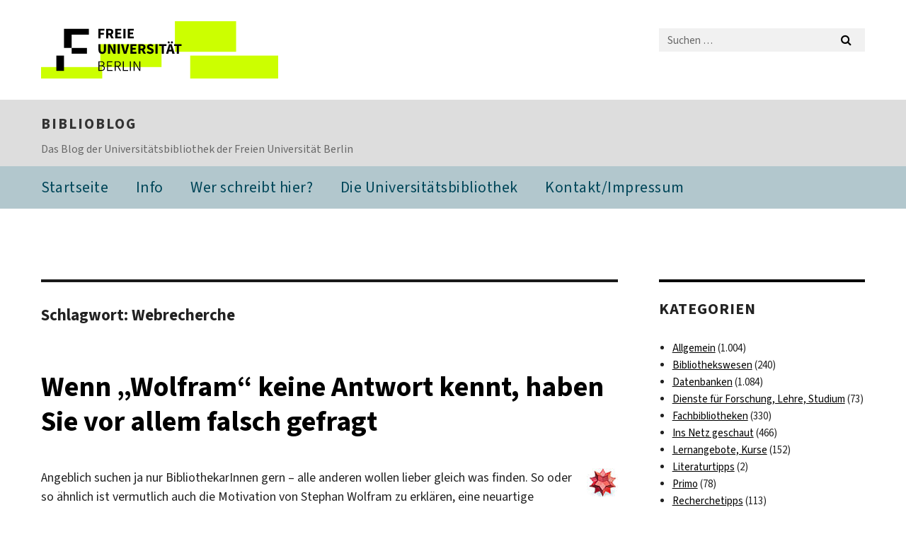

--- FILE ---
content_type: text/html; charset=UTF-8
request_url: https://blogs.fu-berlin.de/bibliotheken/tag/webrecherche/
body_size: 16880
content:
<!DOCTYPE html>
<html lang="de" class="no-js">
<head>
	<meta charset="UTF-8">
	<meta name="viewport" content="width=device-width, initial-scale=1">
	<link rel="profile" href="http://gmpg.org/xfn/11">
		<script>(function(html){html.className = html.className.replace(/\bno-js\b/,'js')})(document.documentElement);</script>
<title>Webrecherche &#8211; biblioblog</title>
<meta name='robots' content='max-image-preview:large' />
	<style>img:is([sizes="auto" i], [sizes^="auto," i]) { contain-intrinsic-size: 3000px 1500px }</style>
	<link rel='dns-prefetch' href='//medien.cedis.fu-berlin.de' />
<link rel="alternate" type="application/rss+xml" title="biblioblog &raquo; Feed" href="https://blogs.fu-berlin.de/bibliotheken/feed/" />
<link rel="alternate" type="application/rss+xml" title="biblioblog &raquo; Kommentar-Feed" href="https://blogs.fu-berlin.de/bibliotheken/comments/feed/" />
<link rel="alternate" type="application/rss+xml" title="biblioblog &raquo; Webrecherche Schlagwort-Feed" href="https://blogs.fu-berlin.de/bibliotheken/tag/webrecherche/feed/" />
<script>
window._wpemojiSettings = {"baseUrl":"https:\/\/s.w.org\/images\/core\/emoji\/16.0.1\/72x72\/","ext":".png","svgUrl":"https:\/\/s.w.org\/images\/core\/emoji\/16.0.1\/svg\/","svgExt":".svg","source":{"concatemoji":"https:\/\/blogs.fu-berlin.de\/bibliotheken\/wp-includes\/js\/wp-emoji-release.min.js?ver=6.8.3"}};
/*! This file is auto-generated */
!function(s,n){var o,i,e;function c(e){try{var t={supportTests:e,timestamp:(new Date).valueOf()};sessionStorage.setItem(o,JSON.stringify(t))}catch(e){}}function p(e,t,n){e.clearRect(0,0,e.canvas.width,e.canvas.height),e.fillText(t,0,0);var t=new Uint32Array(e.getImageData(0,0,e.canvas.width,e.canvas.height).data),a=(e.clearRect(0,0,e.canvas.width,e.canvas.height),e.fillText(n,0,0),new Uint32Array(e.getImageData(0,0,e.canvas.width,e.canvas.height).data));return t.every(function(e,t){return e===a[t]})}function u(e,t){e.clearRect(0,0,e.canvas.width,e.canvas.height),e.fillText(t,0,0);for(var n=e.getImageData(16,16,1,1),a=0;a<n.data.length;a++)if(0!==n.data[a])return!1;return!0}function f(e,t,n,a){switch(t){case"flag":return n(e,"\ud83c\udff3\ufe0f\u200d\u26a7\ufe0f","\ud83c\udff3\ufe0f\u200b\u26a7\ufe0f")?!1:!n(e,"\ud83c\udde8\ud83c\uddf6","\ud83c\udde8\u200b\ud83c\uddf6")&&!n(e,"\ud83c\udff4\udb40\udc67\udb40\udc62\udb40\udc65\udb40\udc6e\udb40\udc67\udb40\udc7f","\ud83c\udff4\u200b\udb40\udc67\u200b\udb40\udc62\u200b\udb40\udc65\u200b\udb40\udc6e\u200b\udb40\udc67\u200b\udb40\udc7f");case"emoji":return!a(e,"\ud83e\udedf")}return!1}function g(e,t,n,a){var r="undefined"!=typeof WorkerGlobalScope&&self instanceof WorkerGlobalScope?new OffscreenCanvas(300,150):s.createElement("canvas"),o=r.getContext("2d",{willReadFrequently:!0}),i=(o.textBaseline="top",o.font="600 32px Arial",{});return e.forEach(function(e){i[e]=t(o,e,n,a)}),i}function t(e){var t=s.createElement("script");t.src=e,t.defer=!0,s.head.appendChild(t)}"undefined"!=typeof Promise&&(o="wpEmojiSettingsSupports",i=["flag","emoji"],n.supports={everything:!0,everythingExceptFlag:!0},e=new Promise(function(e){s.addEventListener("DOMContentLoaded",e,{once:!0})}),new Promise(function(t){var n=function(){try{var e=JSON.parse(sessionStorage.getItem(o));if("object"==typeof e&&"number"==typeof e.timestamp&&(new Date).valueOf()<e.timestamp+604800&&"object"==typeof e.supportTests)return e.supportTests}catch(e){}return null}();if(!n){if("undefined"!=typeof Worker&&"undefined"!=typeof OffscreenCanvas&&"undefined"!=typeof URL&&URL.createObjectURL&&"undefined"!=typeof Blob)try{var e="postMessage("+g.toString()+"("+[JSON.stringify(i),f.toString(),p.toString(),u.toString()].join(",")+"));",a=new Blob([e],{type:"text/javascript"}),r=new Worker(URL.createObjectURL(a),{name:"wpTestEmojiSupports"});return void(r.onmessage=function(e){c(n=e.data),r.terminate(),t(n)})}catch(e){}c(n=g(i,f,p,u))}t(n)}).then(function(e){for(var t in e)n.supports[t]=e[t],n.supports.everything=n.supports.everything&&n.supports[t],"flag"!==t&&(n.supports.everythingExceptFlag=n.supports.everythingExceptFlag&&n.supports[t]);n.supports.everythingExceptFlag=n.supports.everythingExceptFlag&&!n.supports.flag,n.DOMReady=!1,n.readyCallback=function(){n.DOMReady=!0}}).then(function(){return e}).then(function(){var e;n.supports.everything||(n.readyCallback(),(e=n.source||{}).concatemoji?t(e.concatemoji):e.wpemoji&&e.twemoji&&(t(e.twemoji),t(e.wpemoji)))}))}((window,document),window._wpemojiSettings);
</script>
<style id='wp-emoji-styles-inline-css'>

	img.wp-smiley, img.emoji {
		display: inline !important;
		border: none !important;
		box-shadow: none !important;
		height: 1em !important;
		width: 1em !important;
		margin: 0 0.07em !important;
		vertical-align: -0.1em !important;
		background: none !important;
		padding: 0 !important;
	}
</style>
<link rel='stylesheet' id='wp-block-library-css' href='https://blogs.fu-berlin.de/bibliotheken/wp-includes/css/dist/block-library/style.min.css?ver=6.8.3' media='all' />
<style id='wp-block-library-theme-inline-css'>
.wp-block-audio :where(figcaption){color:#555;font-size:13px;text-align:center}.is-dark-theme .wp-block-audio :where(figcaption){color:#ffffffa6}.wp-block-audio{margin:0 0 1em}.wp-block-code{border:1px solid #ccc;border-radius:4px;font-family:Menlo,Consolas,monaco,monospace;padding:.8em 1em}.wp-block-embed :where(figcaption){color:#555;font-size:13px;text-align:center}.is-dark-theme .wp-block-embed :where(figcaption){color:#ffffffa6}.wp-block-embed{margin:0 0 1em}.blocks-gallery-caption{color:#555;font-size:13px;text-align:center}.is-dark-theme .blocks-gallery-caption{color:#ffffffa6}:root :where(.wp-block-image figcaption){color:#555;font-size:13px;text-align:center}.is-dark-theme :root :where(.wp-block-image figcaption){color:#ffffffa6}.wp-block-image{margin:0 0 1em}.wp-block-pullquote{border-bottom:4px solid;border-top:4px solid;color:currentColor;margin-bottom:1.75em}.wp-block-pullquote cite,.wp-block-pullquote footer,.wp-block-pullquote__citation{color:currentColor;font-size:.8125em;font-style:normal;text-transform:uppercase}.wp-block-quote{border-left:.25em solid;margin:0 0 1.75em;padding-left:1em}.wp-block-quote cite,.wp-block-quote footer{color:currentColor;font-size:.8125em;font-style:normal;position:relative}.wp-block-quote:where(.has-text-align-right){border-left:none;border-right:.25em solid;padding-left:0;padding-right:1em}.wp-block-quote:where(.has-text-align-center){border:none;padding-left:0}.wp-block-quote.is-large,.wp-block-quote.is-style-large,.wp-block-quote:where(.is-style-plain){border:none}.wp-block-search .wp-block-search__label{font-weight:700}.wp-block-search__button{border:1px solid #ccc;padding:.375em .625em}:where(.wp-block-group.has-background){padding:1.25em 2.375em}.wp-block-separator.has-css-opacity{opacity:.4}.wp-block-separator{border:none;border-bottom:2px solid;margin-left:auto;margin-right:auto}.wp-block-separator.has-alpha-channel-opacity{opacity:1}.wp-block-separator:not(.is-style-wide):not(.is-style-dots){width:100px}.wp-block-separator.has-background:not(.is-style-dots){border-bottom:none;height:1px}.wp-block-separator.has-background:not(.is-style-wide):not(.is-style-dots){height:2px}.wp-block-table{margin:0 0 1em}.wp-block-table td,.wp-block-table th{word-break:normal}.wp-block-table :where(figcaption){color:#555;font-size:13px;text-align:center}.is-dark-theme .wp-block-table :where(figcaption){color:#ffffffa6}.wp-block-video :where(figcaption){color:#555;font-size:13px;text-align:center}.is-dark-theme .wp-block-video :where(figcaption){color:#ffffffa6}.wp-block-video{margin:0 0 1em}:root :where(.wp-block-template-part.has-background){margin-bottom:0;margin-top:0;padding:1.25em 2.375em}
</style>
<style id='classic-theme-styles-inline-css'>
/*! This file is auto-generated */
.wp-block-button__link{color:#fff;background-color:#32373c;border-radius:9999px;box-shadow:none;text-decoration:none;padding:calc(.667em + 2px) calc(1.333em + 2px);font-size:1.125em}.wp-block-file__button{background:#32373c;color:#fff;text-decoration:none}
</style>
<style id='global-styles-inline-css'>
:root{--wp--preset--aspect-ratio--square: 1;--wp--preset--aspect-ratio--4-3: 4/3;--wp--preset--aspect-ratio--3-4: 3/4;--wp--preset--aspect-ratio--3-2: 3/2;--wp--preset--aspect-ratio--2-3: 2/3;--wp--preset--aspect-ratio--16-9: 16/9;--wp--preset--aspect-ratio--9-16: 9/16;--wp--preset--color--black: #000000;--wp--preset--color--cyan-bluish-gray: #abb8c3;--wp--preset--color--white: #fff;--wp--preset--color--pale-pink: #f78da7;--wp--preset--color--vivid-red: #cf2e2e;--wp--preset--color--luminous-vivid-orange: #ff6900;--wp--preset--color--luminous-vivid-amber: #fcb900;--wp--preset--color--light-green-cyan: #7bdcb5;--wp--preset--color--vivid-green-cyan: #00d084;--wp--preset--color--pale-cyan-blue: #8ed1fc;--wp--preset--color--vivid-cyan-blue: #0693e3;--wp--preset--color--vivid-purple: #9b51e0;--wp--preset--color--dark-gray: #1a1a1a;--wp--preset--color--medium-gray: #686868;--wp--preset--color--light-gray: #e5e5e5;--wp--preset--color--blue-gray: #4d545c;--wp--preset--color--bright-blue: #007acc;--wp--preset--color--light-blue: #9adffd;--wp--preset--color--dark-brown: #402b30;--wp--preset--color--medium-brown: #774e24;--wp--preset--color--dark-red: #640c1f;--wp--preset--color--bright-red: #ff675f;--wp--preset--color--yellow: #ffef8e;--wp--preset--gradient--vivid-cyan-blue-to-vivid-purple: linear-gradient(135deg,rgba(6,147,227,1) 0%,rgb(155,81,224) 100%);--wp--preset--gradient--light-green-cyan-to-vivid-green-cyan: linear-gradient(135deg,rgb(122,220,180) 0%,rgb(0,208,130) 100%);--wp--preset--gradient--luminous-vivid-amber-to-luminous-vivid-orange: linear-gradient(135deg,rgba(252,185,0,1) 0%,rgba(255,105,0,1) 100%);--wp--preset--gradient--luminous-vivid-orange-to-vivid-red: linear-gradient(135deg,rgba(255,105,0,1) 0%,rgb(207,46,46) 100%);--wp--preset--gradient--very-light-gray-to-cyan-bluish-gray: linear-gradient(135deg,rgb(238,238,238) 0%,rgb(169,184,195) 100%);--wp--preset--gradient--cool-to-warm-spectrum: linear-gradient(135deg,rgb(74,234,220) 0%,rgb(151,120,209) 20%,rgb(207,42,186) 40%,rgb(238,44,130) 60%,rgb(251,105,98) 80%,rgb(254,248,76) 100%);--wp--preset--gradient--blush-light-purple: linear-gradient(135deg,rgb(255,206,236) 0%,rgb(152,150,240) 100%);--wp--preset--gradient--blush-bordeaux: linear-gradient(135deg,rgb(254,205,165) 0%,rgb(254,45,45) 50%,rgb(107,0,62) 100%);--wp--preset--gradient--luminous-dusk: linear-gradient(135deg,rgb(255,203,112) 0%,rgb(199,81,192) 50%,rgb(65,88,208) 100%);--wp--preset--gradient--pale-ocean: linear-gradient(135deg,rgb(255,245,203) 0%,rgb(182,227,212) 50%,rgb(51,167,181) 100%);--wp--preset--gradient--electric-grass: linear-gradient(135deg,rgb(202,248,128) 0%,rgb(113,206,126) 100%);--wp--preset--gradient--midnight: linear-gradient(135deg,rgb(2,3,129) 0%,rgb(40,116,252) 100%);--wp--preset--font-size--small: 13px;--wp--preset--font-size--medium: 20px;--wp--preset--font-size--large: 36px;--wp--preset--font-size--x-large: 42px;--wp--preset--spacing--20: 0.44rem;--wp--preset--spacing--30: 0.67rem;--wp--preset--spacing--40: 1rem;--wp--preset--spacing--50: 1.5rem;--wp--preset--spacing--60: 2.25rem;--wp--preset--spacing--70: 3.38rem;--wp--preset--spacing--80: 5.06rem;--wp--preset--shadow--natural: 6px 6px 9px rgba(0, 0, 0, 0.2);--wp--preset--shadow--deep: 12px 12px 50px rgba(0, 0, 0, 0.4);--wp--preset--shadow--sharp: 6px 6px 0px rgba(0, 0, 0, 0.2);--wp--preset--shadow--outlined: 6px 6px 0px -3px rgba(255, 255, 255, 1), 6px 6px rgba(0, 0, 0, 1);--wp--preset--shadow--crisp: 6px 6px 0px rgba(0, 0, 0, 1);}:where(.is-layout-flex){gap: 0.5em;}:where(.is-layout-grid){gap: 0.5em;}body .is-layout-flex{display: flex;}.is-layout-flex{flex-wrap: wrap;align-items: center;}.is-layout-flex > :is(*, div){margin: 0;}body .is-layout-grid{display: grid;}.is-layout-grid > :is(*, div){margin: 0;}:where(.wp-block-columns.is-layout-flex){gap: 2em;}:where(.wp-block-columns.is-layout-grid){gap: 2em;}:where(.wp-block-post-template.is-layout-flex){gap: 1.25em;}:where(.wp-block-post-template.is-layout-grid){gap: 1.25em;}.has-black-color{color: var(--wp--preset--color--black) !important;}.has-cyan-bluish-gray-color{color: var(--wp--preset--color--cyan-bluish-gray) !important;}.has-white-color{color: var(--wp--preset--color--white) !important;}.has-pale-pink-color{color: var(--wp--preset--color--pale-pink) !important;}.has-vivid-red-color{color: var(--wp--preset--color--vivid-red) !important;}.has-luminous-vivid-orange-color{color: var(--wp--preset--color--luminous-vivid-orange) !important;}.has-luminous-vivid-amber-color{color: var(--wp--preset--color--luminous-vivid-amber) !important;}.has-light-green-cyan-color{color: var(--wp--preset--color--light-green-cyan) !important;}.has-vivid-green-cyan-color{color: var(--wp--preset--color--vivid-green-cyan) !important;}.has-pale-cyan-blue-color{color: var(--wp--preset--color--pale-cyan-blue) !important;}.has-vivid-cyan-blue-color{color: var(--wp--preset--color--vivid-cyan-blue) !important;}.has-vivid-purple-color{color: var(--wp--preset--color--vivid-purple) !important;}.has-black-background-color{background-color: var(--wp--preset--color--black) !important;}.has-cyan-bluish-gray-background-color{background-color: var(--wp--preset--color--cyan-bluish-gray) !important;}.has-white-background-color{background-color: var(--wp--preset--color--white) !important;}.has-pale-pink-background-color{background-color: var(--wp--preset--color--pale-pink) !important;}.has-vivid-red-background-color{background-color: var(--wp--preset--color--vivid-red) !important;}.has-luminous-vivid-orange-background-color{background-color: var(--wp--preset--color--luminous-vivid-orange) !important;}.has-luminous-vivid-amber-background-color{background-color: var(--wp--preset--color--luminous-vivid-amber) !important;}.has-light-green-cyan-background-color{background-color: var(--wp--preset--color--light-green-cyan) !important;}.has-vivid-green-cyan-background-color{background-color: var(--wp--preset--color--vivid-green-cyan) !important;}.has-pale-cyan-blue-background-color{background-color: var(--wp--preset--color--pale-cyan-blue) !important;}.has-vivid-cyan-blue-background-color{background-color: var(--wp--preset--color--vivid-cyan-blue) !important;}.has-vivid-purple-background-color{background-color: var(--wp--preset--color--vivid-purple) !important;}.has-black-border-color{border-color: var(--wp--preset--color--black) !important;}.has-cyan-bluish-gray-border-color{border-color: var(--wp--preset--color--cyan-bluish-gray) !important;}.has-white-border-color{border-color: var(--wp--preset--color--white) !important;}.has-pale-pink-border-color{border-color: var(--wp--preset--color--pale-pink) !important;}.has-vivid-red-border-color{border-color: var(--wp--preset--color--vivid-red) !important;}.has-luminous-vivid-orange-border-color{border-color: var(--wp--preset--color--luminous-vivid-orange) !important;}.has-luminous-vivid-amber-border-color{border-color: var(--wp--preset--color--luminous-vivid-amber) !important;}.has-light-green-cyan-border-color{border-color: var(--wp--preset--color--light-green-cyan) !important;}.has-vivid-green-cyan-border-color{border-color: var(--wp--preset--color--vivid-green-cyan) !important;}.has-pale-cyan-blue-border-color{border-color: var(--wp--preset--color--pale-cyan-blue) !important;}.has-vivid-cyan-blue-border-color{border-color: var(--wp--preset--color--vivid-cyan-blue) !important;}.has-vivid-purple-border-color{border-color: var(--wp--preset--color--vivid-purple) !important;}.has-vivid-cyan-blue-to-vivid-purple-gradient-background{background: var(--wp--preset--gradient--vivid-cyan-blue-to-vivid-purple) !important;}.has-light-green-cyan-to-vivid-green-cyan-gradient-background{background: var(--wp--preset--gradient--light-green-cyan-to-vivid-green-cyan) !important;}.has-luminous-vivid-amber-to-luminous-vivid-orange-gradient-background{background: var(--wp--preset--gradient--luminous-vivid-amber-to-luminous-vivid-orange) !important;}.has-luminous-vivid-orange-to-vivid-red-gradient-background{background: var(--wp--preset--gradient--luminous-vivid-orange-to-vivid-red) !important;}.has-very-light-gray-to-cyan-bluish-gray-gradient-background{background: var(--wp--preset--gradient--very-light-gray-to-cyan-bluish-gray) !important;}.has-cool-to-warm-spectrum-gradient-background{background: var(--wp--preset--gradient--cool-to-warm-spectrum) !important;}.has-blush-light-purple-gradient-background{background: var(--wp--preset--gradient--blush-light-purple) !important;}.has-blush-bordeaux-gradient-background{background: var(--wp--preset--gradient--blush-bordeaux) !important;}.has-luminous-dusk-gradient-background{background: var(--wp--preset--gradient--luminous-dusk) !important;}.has-pale-ocean-gradient-background{background: var(--wp--preset--gradient--pale-ocean) !important;}.has-electric-grass-gradient-background{background: var(--wp--preset--gradient--electric-grass) !important;}.has-midnight-gradient-background{background: var(--wp--preset--gradient--midnight) !important;}.has-small-font-size{font-size: var(--wp--preset--font-size--small) !important;}.has-medium-font-size{font-size: var(--wp--preset--font-size--medium) !important;}.has-large-font-size{font-size: var(--wp--preset--font-size--large) !important;}.has-x-large-font-size{font-size: var(--wp--preset--font-size--x-large) !important;}
:where(.wp-block-post-template.is-layout-flex){gap: 1.25em;}:where(.wp-block-post-template.is-layout-grid){gap: 1.25em;}
:where(.wp-block-columns.is-layout-flex){gap: 2em;}:where(.wp-block-columns.is-layout-grid){gap: 2em;}
:root :where(.wp-block-pullquote){font-size: 1.5em;line-height: 1.6;}
</style>
<link rel='stylesheet' id='fuvideoplayer-css' href='https://medien.cedis.fu-berlin.de/services/fu-player/r05/css/fu-video-player.css?ver=6.8.3' media='all' />
<link rel='stylesheet' id='parent-style-css' href='https://blogs.fu-berlin.de/bibliotheken/wp-content/themes/twentysixteen/style.css?ver=6.8.3' media='all' />
<link rel='stylesheet' id='henry-light-css' href='https://blogs.fu-berlin.de/bibliotheken/wp-content/themes/twentysixteen-child/henry-light/stylesheets/henry-light.css?ver=6.8.3' media='all' />
<link rel='stylesheet' id='genericons-css' href='https://blogs.fu-berlin.de/bibliotheken/wp-content/themes/twentysixteen/genericons/genericons.css?ver=20201208' media='all' />
<link rel='stylesheet' id='twentysixteen-style-css' href='https://blogs.fu-berlin.de/bibliotheken/wp-content/themes/twentysixteen-child/style.css?ver=20250715' media='all' />
<link rel='stylesheet' id='twentysixteen-block-style-css' href='https://blogs.fu-berlin.de/bibliotheken/wp-content/themes/twentysixteen/css/blocks.css?ver=20240817' media='all' />
<!--[if lt IE 10]>
<link rel='stylesheet' id='twentysixteen-ie-css' href='https://blogs.fu-berlin.de/bibliotheken/wp-content/themes/twentysixteen/css/ie.css?ver=20170530' media='all' />
<![endif]-->
<!--[if lt IE 9]>
<link rel='stylesheet' id='twentysixteen-ie8-css' href='https://blogs.fu-berlin.de/bibliotheken/wp-content/themes/twentysixteen/css/ie8.css?ver=20170530' media='all' />
<![endif]-->
<!--[if lt IE 8]>
<link rel='stylesheet' id='twentysixteen-ie7-css' href='https://blogs.fu-berlin.de/bibliotheken/wp-content/themes/twentysixteen/css/ie7.css?ver=20170530' media='all' />
<![endif]-->
<script src="https://medien.cedis.fu-berlin.de/services/fu-player/r05/js/fu-video-player.min.js?ver=6.8.3" id="fuvideoplayer-js"></script>
<script src="https://blogs.fu-berlin.de/bibliotheken/wp-content/plugins/advancedPlaylist/wp/apl_js_helpers.js?ver=6.8.3" id="apl_js_helpers-js"></script>
<script src="https://blogs.fu-berlin.de/bibliotheken/wp-content/themes/twentysixteen-child/henry-light/javascripts/jquery.js?ver=1.12.4" id="jquery-js"></script>
<script src="https://blogs.fu-berlin.de/bibliotheken/wp-content/themes/twentysixteen-child/henry-light/javascripts/henry-light.js?ver=6.8.3" id="henry-light-js"></script>
<script src="https://blogs.fu-berlin.de/bibliotheken/wp-content/themes/twentysixteen-child/henry-light/javascripts/mqsync.js?ver=6.8.3" id="mqsync-js"></script>
<!--[if lt IE 9]>
<script src="https://blogs.fu-berlin.de/bibliotheken/wp-content/themes/twentysixteen/js/html5.js?ver=3.7.3" id="twentysixteen-html5-js"></script>
<![endif]-->
<script id="twentysixteen-script-js-extra">
var screenReaderText = {"expand":"Untermen\u00fc \u00f6ffnen","collapse":"Untermen\u00fc schlie\u00dfen"};
</script>
<script src="https://blogs.fu-berlin.de/bibliotheken/wp-content/themes/twentysixteen/js/functions.js?ver=20230629" id="twentysixteen-script-js" defer data-wp-strategy="defer"></script>
<link rel="https://api.w.org/" href="https://blogs.fu-berlin.de/bibliotheken/wp-json/" /><link rel="alternate" title="JSON" type="application/json" href="https://blogs.fu-berlin.de/bibliotheken/wp-json/wp/v2/tags/815" /><link rel="EditURI" type="application/rsd+xml" title="RSD" href="https://blogs.fu-berlin.de/bibliotheken/xmlrpc.php?rsd" />
<meta name="generator" content="WordPress 6.8.3" />
<!-- WebDS Modifikation Start -->
	<script type="text/javascript" src="/cedisadmin/announcement/restartMessage.js"></script>
<!-- WebDS Modifikation Ende -->	
</head>

<body class="archive tag tag-webrecherche tag-815 wp-embed-responsive wp-theme-twentysixteen wp-child-theme-twentysixteen-child group-blog hfeed">
<div id="page" class="site">
		<a class="skip-link screen-reader-text" href="#content">Zum Inhalt springen</a>

		<header id="masthead" class="site-header" role="banner">
			<div class="site-inner">
				<div class="site-content">
					<div class="logo-container">
						<a accesskey="O" id="seitenanfang" name="seitenanfang"></a>
						
						<!---------- BEGIN FU-LOGO ---------->
						<a accesskey="H" id="fu-logo-link" href="https://www.fu-berlin.de/" hreflang=""
						title="Zur Startseite der Freien Universität Berlin">
						
						<svg id="fu-logo" version="1.1" viewBox="0 0 775 187.5" x="0" y="0">
							<defs>
								<g id="fu-logo-elements">
									<g>
										<polygon points="75 25 156.3 25 156.3 43.8 100 43.8 100 87.5 75 87.5 75 25"></polygon>
										<polygon points="100 87.5 150 87.5 150 106.3 100 106.3 100 87.5"></polygon>
										<polygon points="50 112.5 75 112.5 75 162.5 50 162.5 50 112.5"></polygon>
									</g>
									<g>
										<path d="M187.5,25h19.7v5.9h-12.7v7.2h10.8v5.9h-10.8v12.2h-7.1V25z"></path>
										<path
										d="M237.7,56.3l-7.1-12.5c3.3-1.5,5.6-4.4,5.6-9c0-7.4-5.4-9.7-12.1-9.7h-11.3v31.3h7.1V45h3.9l6,11.2H237.7z M219.9,30.6 h3.6c3.7,0,5.7,1,5.7,4.1c0,3.1-2,4.7-5.7,4.7h-3.6V30.6z">
									</path>
									<path d="M242.5,25h19.6v5.9h-12.5v6.3h10.7v5.9h-10.7v7.2h13v5.9h-20.1V25z"></path>
									<path d="M269,25h7.1v31.3H269V25z"></path>
									<path d="M283.2,25h19.6v5.9h-12.5v6.3h10.7v5.9h-10.7v7.2h13v5.9h-20.1V25z"></path>
								</g>
								<g>
									<path
									d="M427.8,72.7c2,0,3.4-1.4,3.4-3.4c0-1.9-1.4-3.4-3.4-3.4c-2,0-3.4,1.4-3.4,3.4C424.4,71.3,425.8,72.7,427.8,72.7z">
								</path>
								<path
								d="M417.2,72.7c2,0,3.4-1.4,3.4-3.4c0-1.9-1.4-3.4-3.4-3.4c-2,0-3.4,1.4-3.4,3.4C413.8,71.3,415.2,72.7,417.2,72.7z">
							</path>
							<path
							d="M187.5,91.8V75h7.1v17.5c0,6.1,1.9,8.2,5.4,8.2c3.5,0,5.5-2.1,5.5-8.2V75h6.8v16.8c0,10.5-4.3,15.1-12.3,15.1 C191.9,106.9,187.5,102.3,187.5,91.8z">
						</path>
						<path
						d="M218.8,75h7.2l8.2,15.5l3.1,6.9h0.2c-0.3-3.3-0.9-7.7-0.9-11.4V75h6.7v31.3h-7.2L228,90.7l-3.1-6.8h-0.2 c0.3,3.4,0.9,7.6,0.9,11.3v11.1h-6.7V75z">
					</path>
					<path d="M250.4,75h7.1v31.3h-7.1V75z"></path>
					<path
					d="M261,75h7.5l3.8,14.6c0.9,3.4,1.6,6.6,2.5,10h0.2c0.9-3.4,1.6-6.6,2.5-10l3.7-14.6h7.2l-9.4,31.3h-8.5L261,75z">
				</path>
				<path d="M291.9,75h19.6V81h-12.5v6.3h10.7v5.9h-10.7v7.2h13v5.9h-20.1V75z"></path>
				<path
				d="M342.8,106.3l-7.1-12.5c3.3-1.5,5.6-4.4,5.6-9c0-7.4-5.4-9.7-12.1-9.7H318v31.3h7.1V95.1h3.9l6,11.2H342.8z M325.1,80.7 h3.6c3.7,0,5.7,1,5.7,4.1c0,3.1-2,4.7-5.7,4.7h-3.6V80.7z">
			</path>
			<path
			d="M344.9,102.4l4.1-4.8c2.2,1.9,5.1,3.3,7.7,3.3c2.9,0,4.4-1.2,4.4-3c0-2-1.8-2.6-4.5-3.7l-4.1-1.7c-3.2-1.3-6.3-4-6.3-8.5 c0-5.2,4.6-9.3,11.1-9.3c3.6,0,7.4,1.4,10.1,4.1l-3.6,4.5c-2.1-1.6-4-2.4-6.5-2.4c-2.4,0-4,1-4,2.8c0,1.9,2,2.6,4.8,3.7l4,1.6 c3.8,1.5,6.2,4.1,6.2,8.5c0,5.2-4.3,9.7-11.8,9.7C352.4,106.9,348.1,105.3,344.9,102.4z">
		</path>
		<path d="M373.9,75h7.1v31.3h-7.1V75z"></path>
		<path d="M394.4,81h-8.6V75H410V81h-8.6v25.3h-7.1V81z"></path>
		<path
		d="M429.2,106.3h7.5L426.9,75h-8.5l-9.8,31.3h7.2l1.9-7.4h9.5L429.2,106.3z M419.2,93.4l0.8-2.9c0.9-3.1,1.7-6.8,2.5-10.1 h0.2c0.8,3.3,1.7,7,2.5,10.1l0.7,2.9H419.2z">
	</path>
	<path d="M443.6,81h-8.6V75h24.3V81h-8.6v25.3h-7.1V81z"></path>
</g>
<g>
	<path
	d="M187.5,131.2h8.9c6.3,0,10.6,2.2,10.6,7.6c0,3.2-1.7,5.8-4.7,6.8v0.2c3.9,0.7,6.5,3.2,6.5,7.5c0,6.1-4.7,9.1-11.7,9.1 h-9.6V131.2z M195.7,144.7c5.8,0,8.1-2.1,8.1-5.5c0-3.9-2.7-5.4-7.9-5.4h-5.1v10.9H195.7z M196.5,159.9c5.7,0,9.1-2.1,9.1-6.6 c0-4.1-3.3-6-9.1-6h-5.8v12.6H196.5z">
</path>
<path d="M215.5,131.2h17.6v2.8h-14.4v10.6h12.1v2.8h-12.1v12.3h14.9v2.8h-18.1V131.2z"></path>
<path
d="M261.5,162.5l-8.2-14c4.5-0.9,7.4-3.8,7.4-8.7c0-6.3-4.4-8.6-10.7-8.6h-9.4v31.3h3.3v-13.7h6l7.9,13.7H261.5z M243.8,133.9h5.6c5.1,0,8,1.6,8,5.9c0,4.3-2.8,6.3-8,6.3h-5.6V133.9z">
</path>
<path d="M267.4,131.2h3.3v28.5h13.9v2.8h-17.2V131.2z"></path>
<path d="M290.3,131.2h3.3v31.3h-3.3V131.2z"></path>
<path
d="M302.6,131.2h3.4l12,20.6l3.4,6.4h0.2c-0.2-3.1-0.4-6.4-0.4-9.6v-17.4h3.1v31.3H321l-12-20.6l-3.4-6.4h-0.2 c0.2,3.1,0.4,6.2,0.4,9.4v17.6h-3.1V131.2z">
</path>
</g>
</g>
</defs>
<g id="fu-logo-rects"></g>
<use x="0" xlink:href="#fu-logo-elements" y="0"></use>
</svg>
</a>
<script>"use strict"; var svgFLogoObj = document.getElementById("fu-logo"); var rectsContainer = svgFLogoObj.getElementById("fu-logo-rects"); var svgns = "http://www.w3.org/2000/svg"; var xlinkns = "http://www.w3.org/1999/xlink"; function createRect(xPos, yPos) { var rectWidth = ["300", "200", "150"]; var rectHeight = ["75", "100", "150"]; var rectXOffset = ["0", "100", "50"]; var rectYOffset = ["0", "75", "150"]; var x = rectXOffset[getRandomIntInclusive(0, 2)]; var y = rectYOffset[getRandomIntInclusive(0, 2)]; if (xPos == "1") { x = x; } if (xPos == "2") { x = +x + 193.75; } if (xPos == "3") { x = +x + 387.5; } if (xPos == "4") { x = +x + 581.25; } if (yPos == "1") { y = y; } if (yPos == "2") { y = +y + 112.5; } var cssClasses = "rectangle"; var rectColor = "#CCFF00"; var style = "fill: ".concat(rectColor, ";"); var rect = document.createElementNS(svgns, "rect"); rect.setAttribute("x", x); rect.setAttribute("y", y); rect.setAttribute("width", rectWidth[getRandomIntInclusive(0, 2)]); rect.setAttribute("height", rectHeight[getRandomIntInclusive(0, 2)]); rect.setAttribute("class", cssClasses); rect.setAttribute("style", style); rectsContainer.appendChild(rect); } function getRandomIntInclusive(min, max) { min = Math.ceil(min); max = Math.floor(max); return Math.floor(Math.random() * (max - min + 1)) + min; } function makeGrid() { for (var i = 1; i < 17; i = i + 1) { if (i == "1") { createRect("1", "1"); } if (i == "2") { createRect("2", "1"); } if (i == "3") { createRect("3", "1"); } if (i == "5") { createRect("1", "2"); } if (i == "6") { createRect("2", "2"); } if (i == "7") { createRect("3", "2"); } if (i == "8") { createRect("4", "2"); } } } makeGrid();</script>
						<!---------- END FU-LOGO ---------->
						
						<!---------- BEGIN FU-LABEL ---------->
						<a accesskey="H" id="fu-label-link" href="https://www.fu-berlin.de/" hreflang=""
						title="Zur Startseite der Freien Universität Berlin">
						
						<div id="fu-label-wrapper">
							<svg id="fu-label" version="1.1" viewBox="0 0 50 50" x="0" y="0">
								<defs>
									<g id="fu-label-elements">
										<rect id="fu-label-bg" width="50" height="50"/>
										<g>
											<polygon points="19.17 10.75 36.01 10.75 36.01 14.65 24.35 14.65 24.35 23.71 19.17 23.71 19.17 10.75"/>
											<polygon points="24.35 23.71 34.71 23.71 34.71 27.6 24.35 27.6 24.35 23.71"/>
											<polygon points="13.99 28.88 19.17 28.88 19.17 39.25 13.99 39.25 13.99 28.88"/>
										</g>
									</defs>
									<use x="0" xlink:href="#fu-label-elements" y="0"></use>
								</svg>
							</div>
							<div id="fu-label-text">Freie Universität Berlin</div>
						</a>
						<!---------- END FU-LABEL ---------->
						
						<h1 class="hide">Freie Universität Berlin</h1>
						<hr class="hide">
					</div>
					<!-- <form role="search" method="get" class="search-form" action="https://blogs.fu-berlin.de/bibliotheken/">
						<label>
							<span class="screen-reader-text">Suche nach:</span>
							<input type="search" class="search-field" placeholder="Suchen …" value="" name="s" />
						</label>
						<button type="submit" class="search-submit"><span class="screen-reader-text">Suchen</span></button>
					</form> -->
					<div class="services-search-icon no-print">
						<div class="icon-close icon-cds icon-cds-wrong"></div>
						<div class="icon-search fa fa-search"></div>
					</div>
					<div class="services">
						<div class="services-search">
							<form role="search" action="https://blogs.fu-berlin.de/bibliotheken/" class="fub-google-search-form" id="search-form" method="get">
								<input autocomplete="off" type="search" class="search-input" id="search-input" placeholder="Suchen …" value="" name="s" />
								<input class="search-button fa-fa" id="search_button" title="Suchen" type="submit" value="">
							</form>
						</div>
					</div>
				</div>
			</div>

			<div class="horizontal-bg-container-identity">
				<div class="site-inner">
					<div class="site-content">
					<div class="identity">
						<h2 class="identity-text-main"><a href="https://blogs.fu-berlin.de/bibliotheken/" rel="home">biblioblog</a></h2>

						
													<p class="site-description">Das Blog der Universitätsbibliothek der Freien Universität Berlin</p>
						
											</div>
				</div>
				</div>
			</div>

			<div class="site-header-menu-container">
				<div class="site-inner">
					<div class="site-content">
													<div class="main-nav-toggle menu-toggle" id="menu-toggle">
								<span class="main-nav-toggle-text">Menü</span>
								<span class="main-nav-toggle-icon">
									<div class="line"></div>
									<div class="line"></div>
									<div class="line"></div>
								</span>
							</div>

							<div id="site-header-menu" class="site-header-menu">
																	<nav id="site-navigation" class="main-navigation" role="navigation" aria-label="Primäres Menü">
										<div class="menu-biblioblog-container"><ul id="menu-biblioblog" class="primary-menu"><li id="menu-item-20968" class="menu-item menu-item-type-custom menu-item-object-custom menu-item-home menu-item-20968"><a href="https://blogs.fu-berlin.de/bibliotheken/">Startseite</a></li>
<li id="menu-item-20969" class="menu-item menu-item-type-post_type menu-item-object-page menu-item-20969"><a href="https://blogs.fu-berlin.de/bibliotheken/blog-info/">Info</a></li>
<li id="menu-item-20970" class="menu-item menu-item-type-post_type menu-item-object-page menu-item-20970"><a href="https://blogs.fu-berlin.de/bibliotheken/autoren/">Wer schreibt hier?</a></li>
<li id="menu-item-20971" class="menu-item menu-item-type-post_type menu-item-object-page menu-item-20971"><a href="https://blogs.fu-berlin.de/bibliotheken/system/">Die Universitätsbibliothek</a></li>
<li id="menu-item-20972" class="menu-item menu-item-type-post_type menu-item-object-page menu-item-20972"><a href="https://blogs.fu-berlin.de/bibliotheken/kontaktimpressum/">Kontakt/Impressum</a></li>
</ul></div>									</nav><!-- .main-navigation -->
															</div><!-- .site-header-menu -->
											</div>
				</div>
			</div>

						
		</header><!-- .site-header -->

	<div class="site-inner">
		<div id="content" class="site-content">

	<div id="primary" class="content-area">
		<main id="main" class="site-main">

		
			<header class="page-header">
				<h1 class="page-title">Schlagwort: <span>Webrecherche</span></h1>			</header><!-- .page-header -->

			
<article id="post-1418" class="post-1418 post type-post status-publish format-standard hentry category-ins-netz-geschaut tag-semantisches-web tag-suchmaschine tag-webrecherche tag-wolfram-alpha">
	<header class="entry-header">
		
		<h2 class="entry-title"><a href="https://blogs.fu-berlin.de/bibliotheken/2009/06/09/wenn-wolfram-keine-antwort-kennt-haben-sie-nur-falsch-gefragt/" rel="bookmark">Wenn &#8222;Wolfram&#8220; keine Antwort kennt, haben Sie vor allem falsch gefragt</a></h2>	</header><!-- .entry-header -->

	
	
	<div class="entry-content">
		<p><img decoding="async" src="https://blogs.fu-berlin.de/bibliotheken/files/2009/06/wolfram_icon1.jpg" alt="wolfram_icon1" width="44" height="41" class="alignnone size-full wp-image-1434" align="right" /> Angeblich suchen ja nur BibliothekarInnen gern &#8211; alle anderen wollen lieber gleich was finden. So oder so ähnlich ist vermutlich auch die Motivation von Stephan Wolfram zu erklären, eine neuartige Suchmaschine fürs Internet zu entwickeln, die nicht nur schnöde Referenzierungen zu Dokumenten auf verteilten Servern liefert, sondern gleich handfeste Antworten. </p>
<p>Stephan Wolfram, ein britischer Überflieger, der mit 20 Jahren in theoretischer Physik promovierte und danach mit spektakulären Veröffentlichungen auf sich aufmerksam machte, hat in den 1980er Jahren das Software-Paket Mathematica entwickelt, mit dem seither Forscher weltweit Gleichungen lösen oder Banker Kursprognosen erstellen (ob hier ggf. Zusammenhänge mit der aktuellen Wirtschaftskrise zu sehen sind, muss an dieser Stelle offen bzw. anderen Verschwörungstheorien überlassen bleiben).</p>
<p>Von dieser geballten Logik profitiert jedenfalls auch seine experimentelle Suchmaschinenentwicklung namens <a href="https://www.wolframalpha.com/">&#8222;Wolfram Alpha&#8220;</a>. Die schon als vermeintlicher Google-Killer apostrophierte Anwendung &#8211; das zeigen schon wenige Testrecherchen &#8211; muss aber mit &#8222;sinnvollen&#8220; Fragen gefüttert werden, damit der mathematisch-naturwissenschaftlich ausgerichtete &#8222;Wolfram&#8220; brauchbare Lösungen bieten kann.</p>
<p>So kann man zwar zu vielem, was &#8222;rechenhaft&#8220; ist, sich also in Zahlen ausdrücken lässt, erstaunliche Antworten bekommen (Bevölkerung von Buenos Aires, aktuelle relative Luftfeuchtigkeit, Zusammensetzung von Carbon-Stahl &#8230;),  bleibt aber unverstanden, wenn Namen oder sachliche Zusammenhänge gefragt sind (Suche nach &#8222;Horkheimer&#8220;: &#8230; &#8222;Meinten Sie &#8218;Herkimer&#8216;?&#8220;). Die Suche nach &#8222;World War I&#8220; fördert immerhin die Daten von Beginn und Ende des Weltkriegs zu Tage (und die beteiligten &#8222;Protagonisten&#8220; &#8230; &#8222;Archduke Ferdinand[!], &#8230; Woodrow Wilson, &#8230; Kaiser Wilhelm&#8220;). Zu &#8222;Dancing Queen&#8220; fallen Wolfram &#8222;ABBA&#8220;, die schwedischen Komponisten, das Release-Date und die höchste Chart-Position ein &#8211; zu Led Zeppelin nichts mehr, außer &#8222;Music Performers&#8220;. 😉 </p>
<p>Das semantische Web lässt also noch auf sich warten (Nova Spivack, amerikanischer Suchmaschinenguru, erklärt in einem <a href="https://www.spiegel.de/netzwelt/web/0,1518,625657,00.html">Interview mit SPIEGEL-Online</a> auch warum). Und: Die Datenbasis von &#8222;Wolfram&#8220; ist gegenüber der derjenigen der führenden Suchmaschinen-Konkurrenz viel zu klein; der Fokus der Inhalte liegt nahezu ausschließlich im anglo-amerikanischen Bereich.</p>
<p>Damit die Webrecherche semantisch werden kann, braucht es vielleicht doch BibliothekarInnen. Denn die haben schon immer gewußt, dass für eine scharfsinnige Suche gute Metadaten erforderlich sind. Daran krankt aber auch das (Mit-mach-2.0-) Web. </p>
<p>Eben, wer sucht schon gern &#8230; !?</p>
<p>P.S. Dank an &#8222;Pit&#8220; für den schönen Link auf <a href="https://www.searchengine-compr.com/">https://www.searchengine-compr.com/</a> und die Inspiration für dieses Posting &#8230;</p>
	</div><!-- .entry-content -->

	<footer class="entry-footer">
		<span class="byline"><span class="screen-reader-text">Autor </span><span class="author vcard"><a class="url fn n" href="https://blogs.fu-berlin.de/bibliotheken/author/kowalak/">Mario Kowalak</a></span></span><span class="posted-on"><span class="screen-reader-text">Veröffentlicht am </span><a href="https://blogs.fu-berlin.de/bibliotheken/2009/06/09/wenn-wolfram-keine-antwort-kennt-haben-sie-nur-falsch-gefragt/" rel="bookmark"><time class="entry-date published" datetime="2009-06-09T18:13:55+01:00">9. Juni 2009</time><time class="updated" datetime="2013-02-12T14:00:14+01:00">12. Februar 2013</time></a></span><span class="cat-links"><span class="screen-reader-text">Kategorien </span><a href="https://blogs.fu-berlin.de/bibliotheken/category/ins-netz-geschaut/" rel="category tag">Ins Netz geschaut</a></span><span class="tags-links"><span class="screen-reader-text">Schlagwörter </span><a href="https://blogs.fu-berlin.de/bibliotheken/tag/semantisches-web/" rel="tag">Semantisches Web</a>, <a href="https://blogs.fu-berlin.de/bibliotheken/tag/suchmaschine/" rel="tag">Suchmaschine</a>, <a href="https://blogs.fu-berlin.de/bibliotheken/tag/webrecherche/" rel="tag">Webrecherche</a>, <a href="https://blogs.fu-berlin.de/bibliotheken/tag/wolfram-alpha/" rel="tag">Wolfram Alpha</a></span><span class="comments-link"><a href="https://blogs.fu-berlin.de/bibliotheken/2009/06/09/wenn-wolfram-keine-antwort-kennt-haben-sie-nur-falsch-gefragt/#respond">Schreibe einen Kommentar<span class="screen-reader-text"> zu Wenn &#8222;Wolfram&#8220; keine Antwort kennt, haben Sie vor allem falsch gefragt</span></a></span>			</footer><!-- .entry-footer -->
</article><!-- #post-1418 -->

<article id="post-1397" class="post-1397 post type-post status-publish format-standard hentry category-ins-netz-geschaut tag-bing tag-bingcom tag-suchmaschine tag-webrecherche">
	<header class="entry-header">
		
		<h2 class="entry-title"><a href="https://blogs.fu-berlin.de/bibliotheken/2009/06/08/die-maschine-mit-dem-bing/" rel="bookmark">Die Maschine mit dem &#8222;Bing&#8220;</a></h2>	</header><!-- .entry-header -->

	
	
	<div class="entry-content">
		<p>Seit letzter Woche online, gibt es schon jede Menge Echo auf die neue Suchmaschine, mit der Microsoft endlich gegen Google punkten will. Nachdem der letzte Anlauf (&#8222;Live Search&#8220;) eher als Rohrkrepierer betrachtet werden muss, erhält &#8222;Bing&#8220; durchaus positive Resonanz, so dass sich die geschätzten 100 Mio. EURO, die Microsoft angeblich in die Vermarktung des neuen Online-Dienstes pumpt, vielleicht als gute Investition erweisen.</p>
<p>Wer allerdings nach &#8222;Bing&#8220; &#8222;googelt&#8220; 😉 und zum ersten Treffer unter <a href="https://www.bing.com">Bing.com</a> wechselt, wird enttäuscht werden; hier erwartet einen nur die alte &#8222;Live Search&#8220;-Technologie in neuem Gewande (wie hieß es dazu unlängst humorlos in INETBIB: &#8222;Gesehen, gelacht, geloescht &#8230; &#8222;).</p>
<p>Interessanter und womöglich gar zukunftsweisend wird es dagegen beim US-amerikanischen &#8222;the real Bing&#8220; (dazu am besten <a href="https://www.bing.com/?mkt=en-us">https://www.bing.com/?mkt=en-us</a> direkt ansteuern!). Links neben den Suchergebnissen präsentiert &#8222;Bing&#8220; kontextsensitive Begriffe, um die Recherche weiter zu konkretisieren; auch eine Suchhistorie wird vorgehalten. Seine echten Stärken zeigt &#8222;Bing&#8220; aber bei der Aufbereitung von Fotos und Videos. So startet z.B. eine Kurzfassung eines Videoclips, sobald der/die Anwender/in mit der Maus über die Voranzeigen der gefundenen Dokumente scrollt.</p>
<p>Ob sich Platzhirsch &#8222;Google&#8220; jetzt warm anziehen muss? Für Yahoo (als bisheriger &#8211; weit abgeschlagener &#8211; Verfolger) dürfte es jedenfalls schon eng werden, berichtet u.a. &#8222;Futurezone&#8220; von ORF.at (vgl. <a href="https://futurezone.orf.at/stories/1604059/">https://futurezone.orf.at/stories/1604059/</a>).</p>
	</div><!-- .entry-content -->

	<footer class="entry-footer">
		<span class="byline"><span class="screen-reader-text">Autor </span><span class="author vcard"><a class="url fn n" href="https://blogs.fu-berlin.de/bibliotheken/author/kowalak/">Mario Kowalak</a></span></span><span class="posted-on"><span class="screen-reader-text">Veröffentlicht am </span><a href="https://blogs.fu-berlin.de/bibliotheken/2009/06/08/die-maschine-mit-dem-bing/" rel="bookmark"><time class="entry-date published" datetime="2009-06-08T21:11:37+01:00">8. Juni 2009</time><time class="updated" datetime="2009-06-09T13:50:51+01:00">9. Juni 2009</time></a></span><span class="cat-links"><span class="screen-reader-text">Kategorien </span><a href="https://blogs.fu-berlin.de/bibliotheken/category/ins-netz-geschaut/" rel="category tag">Ins Netz geschaut</a></span><span class="tags-links"><span class="screen-reader-text">Schlagwörter </span><a href="https://blogs.fu-berlin.de/bibliotheken/tag/bing/" rel="tag">Bing</a>, <a href="https://blogs.fu-berlin.de/bibliotheken/tag/bingcom/" rel="tag">Bing.com</a>, <a href="https://blogs.fu-berlin.de/bibliotheken/tag/suchmaschine/" rel="tag">Suchmaschine</a>, <a href="https://blogs.fu-berlin.de/bibliotheken/tag/webrecherche/" rel="tag">Webrecherche</a></span><span class="comments-link"><a href="https://blogs.fu-berlin.de/bibliotheken/2009/06/08/die-maschine-mit-dem-bing/#comments">1 Kommentar<span class="screen-reader-text"> zu Die Maschine mit dem &#8222;Bing&#8220;</span></a></span>			</footer><!-- .entry-footer -->
</article><!-- #post-1397 -->

		</main><!-- .site-main -->
	</div><!-- .content-area -->


	<aside id="secondary" class="sidebar widget-area" role="complementary">
    		<section id="categories-4" class="widget widget_categories"><h2 class="widget-title">Kategorien</h2><nav aria-label="Kategorien">
			<ul>
					<li class="cat-item cat-item-9"><a href="https://blogs.fu-berlin.de/bibliotheken/category/allgemein/">Allgemein</a> (1.004)
</li>
	<li class="cat-item cat-item-599"><a href="https://blogs.fu-berlin.de/bibliotheken/category/bibliothekswesen/">Bibliothekswesen</a> (240)
</li>
	<li class="cat-item cat-item-457"><a href="https://blogs.fu-berlin.de/bibliotheken/category/digitale-bibliothek/">Datenbanken</a> (1.084)
</li>
	<li class="cat-item cat-item-457816"><a href="https://blogs.fu-berlin.de/bibliotheken/category/dienste-fuer-forschung-lehre-und-studium/">Dienste für Forschung, Lehre, Studium</a> (73)
</li>
	<li class="cat-item cat-item-600"><a href="https://blogs.fu-berlin.de/bibliotheken/category/fachbibliotheken/">Fachbibliotheken</a> (330)
</li>
	<li class="cat-item cat-item-604"><a href="https://blogs.fu-berlin.de/bibliotheken/category/ins-netz-geschaut/">Ins Netz geschaut</a> (466)
</li>
	<li class="cat-item cat-item-491"><a href="https://blogs.fu-berlin.de/bibliotheken/category/lernangebote-kurse/">Lernangebote, Kurse</a> (152)
</li>
	<li class="cat-item cat-item-492"><a href="https://blogs.fu-berlin.de/bibliotheken/tag/literaturtipps/">Literaturtipps</a> (2)
</li>
	<li class="cat-item cat-item-518"><a href="https://blogs.fu-berlin.de/bibliotheken/category/fu-kataloge/">Primo</a> (78)
</li>
	<li class="cat-item cat-item-493"><a href="https://blogs.fu-berlin.de/bibliotheken/category/recherchetipps/">Recherchetipps</a> (113)
</li>
	<li class="cat-item cat-item-18529"><a href="https://blogs.fu-berlin.de/bibliotheken/category/digitale-bibliothek/ressourcen-im-test/">Ressourcen im Test</a> (359)
</li>
	<li class="cat-item cat-item-601"><a href="https://blogs.fu-berlin.de/bibliotheken/category/universitatsbibliothek/">Universitätsbibliothek</a> (429)
</li>
	<li class="cat-item cat-item-457834"><a href="https://blogs.fu-berlin.de/bibliotheken/category/universitaetssammlungen/">Universitätssammlungen</a> (13)
</li>
	<li class="cat-item cat-item-70"><a href="https://blogs.fu-berlin.de/bibliotheken/category/veranstaltungen/">Veranstaltungen</a> (367)
</li>
	<li class="cat-item cat-item-603"><a href="https://blogs.fu-berlin.de/bibliotheken/category/vorgestellt/">Vorgestellt</a> (110)
</li>
	<li class="cat-item cat-item-584805"><a href="https://blogs.fu-berlin.de/bibliotheken/category/was-ist-neu/">Was ist neu?</a> (815)
</li>
			</ul>

			</nav></section><section id="archives-2" class="widget widget_archive"><h2 class="widget-title">Archiv</h2>		<label class="screen-reader-text" for="archives-dropdown-2">Archiv</label>
		<select id="archives-dropdown-2" name="archive-dropdown">
			
			<option value="">Monat auswählen</option>
				<option value='https://blogs.fu-berlin.de/bibliotheken/2026/01/'> Januar 2026 </option>
	<option value='https://blogs.fu-berlin.de/bibliotheken/2025/12/'> Dezember 2025 </option>
	<option value='https://blogs.fu-berlin.de/bibliotheken/2025/11/'> November 2025 </option>
	<option value='https://blogs.fu-berlin.de/bibliotheken/2025/10/'> Oktober 2025 </option>
	<option value='https://blogs.fu-berlin.de/bibliotheken/2025/09/'> September 2025 </option>
	<option value='https://blogs.fu-berlin.de/bibliotheken/2025/08/'> August 2025 </option>
	<option value='https://blogs.fu-berlin.de/bibliotheken/2025/07/'> Juli 2025 </option>
	<option value='https://blogs.fu-berlin.de/bibliotheken/2025/06/'> Juni 2025 </option>
	<option value='https://blogs.fu-berlin.de/bibliotheken/2025/05/'> Mai 2025 </option>
	<option value='https://blogs.fu-berlin.de/bibliotheken/2025/04/'> April 2025 </option>
	<option value='https://blogs.fu-berlin.de/bibliotheken/2025/03/'> März 2025 </option>
	<option value='https://blogs.fu-berlin.de/bibliotheken/2025/02/'> Februar 2025 </option>
	<option value='https://blogs.fu-berlin.de/bibliotheken/2025/01/'> Januar 2025 </option>
	<option value='https://blogs.fu-berlin.de/bibliotheken/2024/12/'> Dezember 2024 </option>
	<option value='https://blogs.fu-berlin.de/bibliotheken/2024/11/'> November 2024 </option>
	<option value='https://blogs.fu-berlin.de/bibliotheken/2024/10/'> Oktober 2024 </option>
	<option value='https://blogs.fu-berlin.de/bibliotheken/2024/09/'> September 2024 </option>
	<option value='https://blogs.fu-berlin.de/bibliotheken/2024/08/'> August 2024 </option>
	<option value='https://blogs.fu-berlin.de/bibliotheken/2024/07/'> Juli 2024 </option>
	<option value='https://blogs.fu-berlin.de/bibliotheken/2024/06/'> Juni 2024 </option>
	<option value='https://blogs.fu-berlin.de/bibliotheken/2024/05/'> Mai 2024 </option>
	<option value='https://blogs.fu-berlin.de/bibliotheken/2024/04/'> April 2024 </option>
	<option value='https://blogs.fu-berlin.de/bibliotheken/2024/03/'> März 2024 </option>
	<option value='https://blogs.fu-berlin.de/bibliotheken/2024/02/'> Februar 2024 </option>
	<option value='https://blogs.fu-berlin.de/bibliotheken/2024/01/'> Januar 2024 </option>
	<option value='https://blogs.fu-berlin.de/bibliotheken/2023/12/'> Dezember 2023 </option>
	<option value='https://blogs.fu-berlin.de/bibliotheken/2023/11/'> November 2023 </option>
	<option value='https://blogs.fu-berlin.de/bibliotheken/2023/10/'> Oktober 2023 </option>
	<option value='https://blogs.fu-berlin.de/bibliotheken/2023/09/'> September 2023 </option>
	<option value='https://blogs.fu-berlin.de/bibliotheken/2023/08/'> August 2023 </option>
	<option value='https://blogs.fu-berlin.de/bibliotheken/2023/07/'> Juli 2023 </option>
	<option value='https://blogs.fu-berlin.de/bibliotheken/2023/06/'> Juni 2023 </option>
	<option value='https://blogs.fu-berlin.de/bibliotheken/2023/05/'> Mai 2023 </option>
	<option value='https://blogs.fu-berlin.de/bibliotheken/2023/04/'> April 2023 </option>
	<option value='https://blogs.fu-berlin.de/bibliotheken/2023/03/'> März 2023 </option>
	<option value='https://blogs.fu-berlin.de/bibliotheken/2023/02/'> Februar 2023 </option>
	<option value='https://blogs.fu-berlin.de/bibliotheken/2023/01/'> Januar 2023 </option>
	<option value='https://blogs.fu-berlin.de/bibliotheken/2022/12/'> Dezember 2022 </option>
	<option value='https://blogs.fu-berlin.de/bibliotheken/2022/11/'> November 2022 </option>
	<option value='https://blogs.fu-berlin.de/bibliotheken/2022/10/'> Oktober 2022 </option>
	<option value='https://blogs.fu-berlin.de/bibliotheken/2022/09/'> September 2022 </option>
	<option value='https://blogs.fu-berlin.de/bibliotheken/2022/08/'> August 2022 </option>
	<option value='https://blogs.fu-berlin.de/bibliotheken/2022/07/'> Juli 2022 </option>
	<option value='https://blogs.fu-berlin.de/bibliotheken/2022/06/'> Juni 2022 </option>
	<option value='https://blogs.fu-berlin.de/bibliotheken/2022/05/'> Mai 2022 </option>
	<option value='https://blogs.fu-berlin.de/bibliotheken/2022/04/'> April 2022 </option>
	<option value='https://blogs.fu-berlin.de/bibliotheken/2022/03/'> März 2022 </option>
	<option value='https://blogs.fu-berlin.de/bibliotheken/2022/02/'> Februar 2022 </option>
	<option value='https://blogs.fu-berlin.de/bibliotheken/2022/01/'> Januar 2022 </option>
	<option value='https://blogs.fu-berlin.de/bibliotheken/2021/12/'> Dezember 2021 </option>
	<option value='https://blogs.fu-berlin.de/bibliotheken/2021/11/'> November 2021 </option>
	<option value='https://blogs.fu-berlin.de/bibliotheken/2021/10/'> Oktober 2021 </option>
	<option value='https://blogs.fu-berlin.de/bibliotheken/2021/09/'> September 2021 </option>
	<option value='https://blogs.fu-berlin.de/bibliotheken/2021/08/'> August 2021 </option>
	<option value='https://blogs.fu-berlin.de/bibliotheken/2021/07/'> Juli 2021 </option>
	<option value='https://blogs.fu-berlin.de/bibliotheken/2021/06/'> Juni 2021 </option>
	<option value='https://blogs.fu-berlin.de/bibliotheken/2021/05/'> Mai 2021 </option>
	<option value='https://blogs.fu-berlin.de/bibliotheken/2021/04/'> April 2021 </option>
	<option value='https://blogs.fu-berlin.de/bibliotheken/2021/03/'> März 2021 </option>
	<option value='https://blogs.fu-berlin.de/bibliotheken/2021/02/'> Februar 2021 </option>
	<option value='https://blogs.fu-berlin.de/bibliotheken/2021/01/'> Januar 2021 </option>
	<option value='https://blogs.fu-berlin.de/bibliotheken/2020/12/'> Dezember 2020 </option>
	<option value='https://blogs.fu-berlin.de/bibliotheken/2020/11/'> November 2020 </option>
	<option value='https://blogs.fu-berlin.de/bibliotheken/2020/10/'> Oktober 2020 </option>
	<option value='https://blogs.fu-berlin.de/bibliotheken/2020/09/'> September 2020 </option>
	<option value='https://blogs.fu-berlin.de/bibliotheken/2020/08/'> August 2020 </option>
	<option value='https://blogs.fu-berlin.de/bibliotheken/2020/07/'> Juli 2020 </option>
	<option value='https://blogs.fu-berlin.de/bibliotheken/2020/06/'> Juni 2020 </option>
	<option value='https://blogs.fu-berlin.de/bibliotheken/2020/05/'> Mai 2020 </option>
	<option value='https://blogs.fu-berlin.de/bibliotheken/2020/04/'> April 2020 </option>
	<option value='https://blogs.fu-berlin.de/bibliotheken/2020/03/'> März 2020 </option>
	<option value='https://blogs.fu-berlin.de/bibliotheken/2020/02/'> Februar 2020 </option>
	<option value='https://blogs.fu-berlin.de/bibliotheken/2020/01/'> Januar 2020 </option>
	<option value='https://blogs.fu-berlin.de/bibliotheken/2019/12/'> Dezember 2019 </option>
	<option value='https://blogs.fu-berlin.de/bibliotheken/2019/11/'> November 2019 </option>
	<option value='https://blogs.fu-berlin.de/bibliotheken/2019/10/'> Oktober 2019 </option>
	<option value='https://blogs.fu-berlin.de/bibliotheken/2019/09/'> September 2019 </option>
	<option value='https://blogs.fu-berlin.de/bibliotheken/2019/08/'> August 2019 </option>
	<option value='https://blogs.fu-berlin.de/bibliotheken/2019/07/'> Juli 2019 </option>
	<option value='https://blogs.fu-berlin.de/bibliotheken/2019/06/'> Juni 2019 </option>
	<option value='https://blogs.fu-berlin.de/bibliotheken/2019/05/'> Mai 2019 </option>
	<option value='https://blogs.fu-berlin.de/bibliotheken/2019/04/'> April 2019 </option>
	<option value='https://blogs.fu-berlin.de/bibliotheken/2019/03/'> März 2019 </option>
	<option value='https://blogs.fu-berlin.de/bibliotheken/2019/02/'> Februar 2019 </option>
	<option value='https://blogs.fu-berlin.de/bibliotheken/2019/01/'> Januar 2019 </option>
	<option value='https://blogs.fu-berlin.de/bibliotheken/2018/12/'> Dezember 2018 </option>
	<option value='https://blogs.fu-berlin.de/bibliotheken/2018/11/'> November 2018 </option>
	<option value='https://blogs.fu-berlin.de/bibliotheken/2018/10/'> Oktober 2018 </option>
	<option value='https://blogs.fu-berlin.de/bibliotheken/2018/09/'> September 2018 </option>
	<option value='https://blogs.fu-berlin.de/bibliotheken/2018/08/'> August 2018 </option>
	<option value='https://blogs.fu-berlin.de/bibliotheken/2018/07/'> Juli 2018 </option>
	<option value='https://blogs.fu-berlin.de/bibliotheken/2018/06/'> Juni 2018 </option>
	<option value='https://blogs.fu-berlin.de/bibliotheken/2018/05/'> Mai 2018 </option>
	<option value='https://blogs.fu-berlin.de/bibliotheken/2018/04/'> April 2018 </option>
	<option value='https://blogs.fu-berlin.de/bibliotheken/2018/03/'> März 2018 </option>
	<option value='https://blogs.fu-berlin.de/bibliotheken/2018/02/'> Februar 2018 </option>
	<option value='https://blogs.fu-berlin.de/bibliotheken/2018/01/'> Januar 2018 </option>
	<option value='https://blogs.fu-berlin.de/bibliotheken/2017/12/'> Dezember 2017 </option>
	<option value='https://blogs.fu-berlin.de/bibliotheken/2017/11/'> November 2017 </option>
	<option value='https://blogs.fu-berlin.de/bibliotheken/2017/10/'> Oktober 2017 </option>
	<option value='https://blogs.fu-berlin.de/bibliotheken/2017/09/'> September 2017 </option>
	<option value='https://blogs.fu-berlin.de/bibliotheken/2017/08/'> August 2017 </option>
	<option value='https://blogs.fu-berlin.de/bibliotheken/2017/07/'> Juli 2017 </option>
	<option value='https://blogs.fu-berlin.de/bibliotheken/2017/06/'> Juni 2017 </option>
	<option value='https://blogs.fu-berlin.de/bibliotheken/2017/05/'> Mai 2017 </option>
	<option value='https://blogs.fu-berlin.de/bibliotheken/2017/04/'> April 2017 </option>
	<option value='https://blogs.fu-berlin.de/bibliotheken/2017/03/'> März 2017 </option>
	<option value='https://blogs.fu-berlin.de/bibliotheken/2017/02/'> Februar 2017 </option>
	<option value='https://blogs.fu-berlin.de/bibliotheken/2017/01/'> Januar 2017 </option>
	<option value='https://blogs.fu-berlin.de/bibliotheken/2016/12/'> Dezember 2016 </option>
	<option value='https://blogs.fu-berlin.de/bibliotheken/2016/11/'> November 2016 </option>
	<option value='https://blogs.fu-berlin.de/bibliotheken/2016/10/'> Oktober 2016 </option>
	<option value='https://blogs.fu-berlin.de/bibliotheken/2016/09/'> September 2016 </option>
	<option value='https://blogs.fu-berlin.de/bibliotheken/2016/08/'> August 2016 </option>
	<option value='https://blogs.fu-berlin.de/bibliotheken/2016/07/'> Juli 2016 </option>
	<option value='https://blogs.fu-berlin.de/bibliotheken/2016/06/'> Juni 2016 </option>
	<option value='https://blogs.fu-berlin.de/bibliotheken/2016/05/'> Mai 2016 </option>
	<option value='https://blogs.fu-berlin.de/bibliotheken/2016/04/'> April 2016 </option>
	<option value='https://blogs.fu-berlin.de/bibliotheken/2016/03/'> März 2016 </option>
	<option value='https://blogs.fu-berlin.de/bibliotheken/2016/02/'> Februar 2016 </option>
	<option value='https://blogs.fu-berlin.de/bibliotheken/2016/01/'> Januar 2016 </option>
	<option value='https://blogs.fu-berlin.de/bibliotheken/2015/12/'> Dezember 2015 </option>
	<option value='https://blogs.fu-berlin.de/bibliotheken/2015/11/'> November 2015 </option>
	<option value='https://blogs.fu-berlin.de/bibliotheken/2015/10/'> Oktober 2015 </option>
	<option value='https://blogs.fu-berlin.de/bibliotheken/2015/09/'> September 2015 </option>
	<option value='https://blogs.fu-berlin.de/bibliotheken/2015/08/'> August 2015 </option>
	<option value='https://blogs.fu-berlin.de/bibliotheken/2015/07/'> Juli 2015 </option>
	<option value='https://blogs.fu-berlin.de/bibliotheken/2015/06/'> Juni 2015 </option>
	<option value='https://blogs.fu-berlin.de/bibliotheken/2015/05/'> Mai 2015 </option>
	<option value='https://blogs.fu-berlin.de/bibliotheken/2015/04/'> April 2015 </option>
	<option value='https://blogs.fu-berlin.de/bibliotheken/2015/03/'> März 2015 </option>
	<option value='https://blogs.fu-berlin.de/bibliotheken/2015/02/'> Februar 2015 </option>
	<option value='https://blogs.fu-berlin.de/bibliotheken/2015/01/'> Januar 2015 </option>
	<option value='https://blogs.fu-berlin.de/bibliotheken/2014/12/'> Dezember 2014 </option>
	<option value='https://blogs.fu-berlin.de/bibliotheken/2014/11/'> November 2014 </option>
	<option value='https://blogs.fu-berlin.de/bibliotheken/2014/10/'> Oktober 2014 </option>
	<option value='https://blogs.fu-berlin.de/bibliotheken/2014/09/'> September 2014 </option>
	<option value='https://blogs.fu-berlin.de/bibliotheken/2014/08/'> August 2014 </option>
	<option value='https://blogs.fu-berlin.de/bibliotheken/2014/07/'> Juli 2014 </option>
	<option value='https://blogs.fu-berlin.de/bibliotheken/2014/06/'> Juni 2014 </option>
	<option value='https://blogs.fu-berlin.de/bibliotheken/2014/05/'> Mai 2014 </option>
	<option value='https://blogs.fu-berlin.de/bibliotheken/2014/04/'> April 2014 </option>
	<option value='https://blogs.fu-berlin.de/bibliotheken/2014/03/'> März 2014 </option>
	<option value='https://blogs.fu-berlin.de/bibliotheken/2014/02/'> Februar 2014 </option>
	<option value='https://blogs.fu-berlin.de/bibliotheken/2014/01/'> Januar 2014 </option>
	<option value='https://blogs.fu-berlin.de/bibliotheken/2013/12/'> Dezember 2013 </option>
	<option value='https://blogs.fu-berlin.de/bibliotheken/2013/11/'> November 2013 </option>
	<option value='https://blogs.fu-berlin.de/bibliotheken/2013/10/'> Oktober 2013 </option>
	<option value='https://blogs.fu-berlin.de/bibliotheken/2013/09/'> September 2013 </option>
	<option value='https://blogs.fu-berlin.de/bibliotheken/2013/08/'> August 2013 </option>
	<option value='https://blogs.fu-berlin.de/bibliotheken/2013/07/'> Juli 2013 </option>
	<option value='https://blogs.fu-berlin.de/bibliotheken/2013/06/'> Juni 2013 </option>
	<option value='https://blogs.fu-berlin.de/bibliotheken/2013/05/'> Mai 2013 </option>
	<option value='https://blogs.fu-berlin.de/bibliotheken/2013/04/'> April 2013 </option>
	<option value='https://blogs.fu-berlin.de/bibliotheken/2013/03/'> März 2013 </option>
	<option value='https://blogs.fu-berlin.de/bibliotheken/2013/02/'> Februar 2013 </option>
	<option value='https://blogs.fu-berlin.de/bibliotheken/2013/01/'> Januar 2013 </option>
	<option value='https://blogs.fu-berlin.de/bibliotheken/2012/12/'> Dezember 2012 </option>
	<option value='https://blogs.fu-berlin.de/bibliotheken/2012/11/'> November 2012 </option>
	<option value='https://blogs.fu-berlin.de/bibliotheken/2012/10/'> Oktober 2012 </option>
	<option value='https://blogs.fu-berlin.de/bibliotheken/2012/09/'> September 2012 </option>
	<option value='https://blogs.fu-berlin.de/bibliotheken/2012/08/'> August 2012 </option>
	<option value='https://blogs.fu-berlin.de/bibliotheken/2012/07/'> Juli 2012 </option>
	<option value='https://blogs.fu-berlin.de/bibliotheken/2012/06/'> Juni 2012 </option>
	<option value='https://blogs.fu-berlin.de/bibliotheken/2012/05/'> Mai 2012 </option>
	<option value='https://blogs.fu-berlin.de/bibliotheken/2012/04/'> April 2012 </option>
	<option value='https://blogs.fu-berlin.de/bibliotheken/2012/03/'> März 2012 </option>
	<option value='https://blogs.fu-berlin.de/bibliotheken/2012/02/'> Februar 2012 </option>
	<option value='https://blogs.fu-berlin.de/bibliotheken/2012/01/'> Januar 2012 </option>
	<option value='https://blogs.fu-berlin.de/bibliotheken/2011/12/'> Dezember 2011 </option>
	<option value='https://blogs.fu-berlin.de/bibliotheken/2011/11/'> November 2011 </option>
	<option value='https://blogs.fu-berlin.de/bibliotheken/2011/10/'> Oktober 2011 </option>
	<option value='https://blogs.fu-berlin.de/bibliotheken/2011/09/'> September 2011 </option>
	<option value='https://blogs.fu-berlin.de/bibliotheken/2011/08/'> August 2011 </option>
	<option value='https://blogs.fu-berlin.de/bibliotheken/2011/07/'> Juli 2011 </option>
	<option value='https://blogs.fu-berlin.de/bibliotheken/2011/06/'> Juni 2011 </option>
	<option value='https://blogs.fu-berlin.de/bibliotheken/2011/05/'> Mai 2011 </option>
	<option value='https://blogs.fu-berlin.de/bibliotheken/2011/04/'> April 2011 </option>
	<option value='https://blogs.fu-berlin.de/bibliotheken/2011/03/'> März 2011 </option>
	<option value='https://blogs.fu-berlin.de/bibliotheken/2011/02/'> Februar 2011 </option>
	<option value='https://blogs.fu-berlin.de/bibliotheken/2011/01/'> Januar 2011 </option>
	<option value='https://blogs.fu-berlin.de/bibliotheken/2010/12/'> Dezember 2010 </option>
	<option value='https://blogs.fu-berlin.de/bibliotheken/2010/11/'> November 2010 </option>
	<option value='https://blogs.fu-berlin.de/bibliotheken/2010/10/'> Oktober 2010 </option>
	<option value='https://blogs.fu-berlin.de/bibliotheken/2010/09/'> September 2010 </option>
	<option value='https://blogs.fu-berlin.de/bibliotheken/2010/08/'> August 2010 </option>
	<option value='https://blogs.fu-berlin.de/bibliotheken/2010/07/'> Juli 2010 </option>
	<option value='https://blogs.fu-berlin.de/bibliotheken/2010/06/'> Juni 2010 </option>
	<option value='https://blogs.fu-berlin.de/bibliotheken/2010/05/'> Mai 2010 </option>
	<option value='https://blogs.fu-berlin.de/bibliotheken/2010/04/'> April 2010 </option>
	<option value='https://blogs.fu-berlin.de/bibliotheken/2010/03/'> März 2010 </option>
	<option value='https://blogs.fu-berlin.de/bibliotheken/2010/02/'> Februar 2010 </option>
	<option value='https://blogs.fu-berlin.de/bibliotheken/2010/01/'> Januar 2010 </option>
	<option value='https://blogs.fu-berlin.de/bibliotheken/2009/12/'> Dezember 2009 </option>
	<option value='https://blogs.fu-berlin.de/bibliotheken/2009/11/'> November 2009 </option>
	<option value='https://blogs.fu-berlin.de/bibliotheken/2009/10/'> Oktober 2009 </option>
	<option value='https://blogs.fu-berlin.de/bibliotheken/2009/09/'> September 2009 </option>
	<option value='https://blogs.fu-berlin.de/bibliotheken/2009/08/'> August 2009 </option>
	<option value='https://blogs.fu-berlin.de/bibliotheken/2009/07/'> Juli 2009 </option>
	<option value='https://blogs.fu-berlin.de/bibliotheken/2009/06/'> Juni 2009 </option>
	<option value='https://blogs.fu-berlin.de/bibliotheken/2009/05/'> Mai 2009 </option>
	<option value='https://blogs.fu-berlin.de/bibliotheken/2009/04/'> April 2009 </option>
	<option value='https://blogs.fu-berlin.de/bibliotheken/2009/03/'> März 2009 </option>
	<option value='https://blogs.fu-berlin.de/bibliotheken/2009/02/'> Februar 2009 </option>

		</select>

			<script>
(function() {
	var dropdown = document.getElementById( "archives-dropdown-2" );
	function onSelectChange() {
		if ( dropdown.options[ dropdown.selectedIndex ].value !== '' ) {
			document.location.href = this.options[ this.selectedIndex ].value;
		}
	}
	dropdown.onchange = onSelectChange;
})();
</script>
</section><section id="tag_cloud-2" class="widget widget_tag_cloud"><h2 class="widget-title">Tags</h2><nav aria-label="Tags"><div class="tagcloud"><ul class='wp-tag-cloud' role='list'>
	<li><a href="https://blogs.fu-berlin.de/bibliotheken/tag/17-ziele-fuer-nachhaltige-entwicklung/" class="tag-cloud-link tag-link-196703 tag-link-position-1" style="font-size: 1em;" aria-label="17 Ziele für nachhaltige Entwicklung (39 Einträge)">17 Ziele für nachhaltige Entwicklung<span class="tag-link-count"> (39)</span></a></li>
	<li><a href="https://blogs.fu-berlin.de/bibliotheken/tag/ausleihe/" class="tag-cloud-link tag-link-1946 tag-link-position-2" style="font-size: 1em;" aria-label="Ausleihe (27 Einträge)">Ausleihe<span class="tag-link-count"> (27)</span></a></li>
	<li><a href="https://blogs.fu-berlin.de/bibliotheken/tag/ausstellung/" class="tag-cloud-link tag-link-581 tag-link-position-3" style="font-size: 1em;" aria-label="Ausstellung (32 Einträge)">Ausstellung<span class="tag-link-count"> (32)</span></a></li>
	<li><a href="https://blogs.fu-berlin.de/bibliotheken/tag/berliner-europa-dialog/" class="tag-cloud-link tag-link-56901 tag-link-position-4" style="font-size: 1em;" aria-label="Berliner Europa-Dialog (25 Einträge)">Berliner Europa-Dialog<span class="tag-link-count"> (25)</span></a></li>
	<li><a href="https://blogs.fu-berlin.de/bibliotheken/tag/bibliothek/" class="tag-cloud-link tag-link-297 tag-link-position-5" style="font-size: 1em;" aria-label="Bibliothek (27 Einträge)">Bibliothek<span class="tag-link-count"> (27)</span></a></li>
	<li><a href="https://blogs.fu-berlin.de/bibliotheken/tag/brill/" class="tag-cloud-link tag-link-1642 tag-link-position-6" style="font-size: 1em;" aria-label="Brill (32 Einträge)">Brill<span class="tag-link-count"> (32)</span></a></li>
	<li><a href="https://blogs.fu-berlin.de/bibliotheken/tag/datenbank/" class="tag-cloud-link tag-link-564 tag-link-position-7" style="font-size: 1em;" aria-label="Datenbank (82 Einträge)">Datenbank<span class="tag-link-count"> (82)</span></a></li>
	<li><a href="https://blogs.fu-berlin.de/bibliotheken/tag/de-gruyter/" class="tag-cloud-link tag-link-692 tag-link-position-8" style="font-size: 1em;" aria-label="de Gruyter (40 Einträge)">de Gruyter<span class="tag-link-count"> (40)</span></a></li>
	<li><a href="https://blogs.fu-berlin.de/bibliotheken/tag/deutschland/" class="tag-cloud-link tag-link-916 tag-link-position-9" style="font-size: 1em;" aria-label="Deutschland (41 Einträge)">Deutschland<span class="tag-link-count"> (41)</span></a></li>
	<li><a href="https://blogs.fu-berlin.de/bibliotheken/tag/dokumentationszentrum-un-eu/" class="tag-cloud-link tag-link-2458 tag-link-position-10" style="font-size: 1em;" aria-label="Dokumentationszentrum UN-EU (345 Einträge)">Dokumentationszentrum UN-EU<span class="tag-link-count"> (345)</span></a></li>
	<li><a href="https://blogs.fu-berlin.de/bibliotheken/tag/e-books/" class="tag-cloud-link tag-link-32 tag-link-position-11" style="font-size: 1em;" aria-label="E-Book (80 Einträge)">E-Book<span class="tag-link-count"> (80)</span></a></li>
	<li><a href="https://blogs.fu-berlin.de/bibliotheken/tag/e-book-collection/" class="tag-cloud-link tag-link-651 tag-link-position-12" style="font-size: 1em;" aria-label="E-Book-Collection (38 Einträge)">E-Book-Collection<span class="tag-link-count"> (38)</span></a></li>
	<li><a href="https://blogs.fu-berlin.de/bibliotheken/tag/e-zeitschriften/" class="tag-cloud-link tag-link-548 tag-link-position-13" style="font-size: 1em;" aria-label="E-Zeitschriften (41 Einträge)">E-Zeitschriften<span class="tag-link-count"> (41)</span></a></li>
	<li><a href="https://blogs.fu-berlin.de/bibliotheken/tag/enzyklopadie/" class="tag-cloud-link tag-link-1426 tag-link-position-14" style="font-size: 1em;" aria-label="Enzyklopädie (41 Einträge)">Enzyklopädie<span class="tag-link-count"> (41)</span></a></li>
	<li><a href="https://blogs.fu-berlin.de/bibliotheken/tag/europa/" class="tag-cloud-link tag-link-935 tag-link-position-15" style="font-size: 1em;" aria-label="Europa (35 Einträge)">Europa<span class="tag-link-count"> (35)</span></a></li>
	<li><a href="https://blogs.fu-berlin.de/bibliotheken/tag/europaeische-kommission/" class="tag-cloud-link tag-link-56945 tag-link-position-16" style="font-size: 1em;" aria-label="Europäische Kommission (57 Einträge)">Europäische Kommission<span class="tag-link-count"> (57)</span></a></li>
	<li><a href="https://blogs.fu-berlin.de/bibliotheken/tag/europaische-union/" class="tag-cloud-link tag-link-1977 tag-link-position-17" style="font-size: 1em;" aria-label="Europäische Union (101 Einträge)">Europäische Union<span class="tag-link-count"> (101)</span></a></li>
	<li><a href="https://blogs.fu-berlin.de/bibliotheken/tag/fachbibliographie/" class="tag-cloud-link tag-link-843 tag-link-position-18" style="font-size: 1em;" aria-label="Fachbibliographie (55 Einträge)">Fachbibliographie<span class="tag-link-count"> (55)</span></a></li>
	<li><a href="https://blogs.fu-berlin.de/bibliotheken/tag/faktendatenbank/" class="tag-cloud-link tag-link-2154 tag-link-position-19" style="font-size: 1em;" aria-label="Faktendatenbank (31 Einträge)">Faktendatenbank<span class="tag-link-count"> (31)</span></a></li>
	<li><a href="https://blogs.fu-berlin.de/bibliotheken/tag/freie-universitat-berlin/" class="tag-cloud-link tag-link-74 tag-link-position-20" style="font-size: 1em;" aria-label="Freie Universität Berlin (51 Einträge)">Freie Universität Berlin<span class="tag-link-count"> (51)</span></a></li>
	<li><a href="https://blogs.fu-berlin.de/bibliotheken/tag/geschichte/" class="tag-cloud-link tag-link-471 tag-link-position-21" style="font-size: 1em;" aria-label="Geschichte (167 Einträge)">Geschichte<span class="tag-link-count"> (167)</span></a></li>
	<li><a href="https://blogs.fu-berlin.de/bibliotheken/tag/grosbritannien/" class="tag-cloud-link tag-link-478 tag-link-position-22" style="font-size: 1em;" aria-label="Großbritannien (31 Einträge)">Großbritannien<span class="tag-link-count"> (31)</span></a></li>
	<li><a href="https://blogs.fu-berlin.de/bibliotheken/tag/informations-kompetenz/" class="tag-cloud-link tag-link-191242 tag-link-position-23" style="font-size: 1em;" aria-label="Informationskompetenz (34 Einträge)">Informationskompetenz<span class="tag-link-count"> (34)</span></a></li>
	<li><a href="https://blogs.fu-berlin.de/bibliotheken/tag/link-des-monats/" class="tag-cloud-link tag-link-537 tag-link-position-24" style="font-size: 1em;" aria-label="Link des Monats (45 Einträge)">Link des Monats<span class="tag-link-count"> (45)</span></a></li>
	<li><a href="https://blogs.fu-berlin.de/bibliotheken/tag/literatur/" class="tag-cloud-link tag-link-451 tag-link-position-25" style="font-size: 1em;" aria-label="Literatur (27 Einträge)">Literatur<span class="tag-link-count"> (27)</span></a></li>
	<li><a href="https://blogs.fu-berlin.de/bibliotheken/tag/literaturverwaltung/" class="tag-cloud-link tag-link-1859 tag-link-position-26" style="font-size: 1em;" aria-label="Literaturverwaltung (28 Einträge)">Literaturverwaltung<span class="tag-link-count"> (28)</span></a></li>
	<li><a href="https://blogs.fu-berlin.de/bibliotheken/tag/lizenzfrei/" class="tag-cloud-link tag-link-640 tag-link-position-27" style="font-size: 1em;" aria-label="lizenzfrei (172 Einträge)">lizenzfrei<span class="tag-link-count"> (172)</span></a></li>
	<li><a href="https://blogs.fu-berlin.de/bibliotheken/tag/nachhaltigkeit/" class="tag-cloud-link tag-link-2678 tag-link-position-28" style="font-size: 1em;" aria-label="Nachhaltigkeit (45 Einträge)">Nachhaltigkeit<span class="tag-link-count"> (45)</span></a></li>
	<li><a href="https://blogs.fu-berlin.de/bibliotheken/tag/nachschlagewerk/" class="tag-cloud-link tag-link-1543 tag-link-position-29" style="font-size: 1em;" aria-label="Nachschlagewerk (36 Einträge)">Nachschlagewerk<span class="tag-link-count"> (36)</span></a></li>
	<li><a href="https://blogs.fu-berlin.de/bibliotheken/tag/nationallizenz/" class="tag-cloud-link tag-link-710 tag-link-position-30" style="font-size: 1em;" aria-label="Nationallizenz (71 Einträge)">Nationallizenz<span class="tag-link-count"> (71)</span></a></li>
	<li><a href="https://blogs.fu-berlin.de/bibliotheken/tag/open-access/" class="tag-cloud-link tag-link-552 tag-link-position-31" style="font-size: 1em;" aria-label="Open Access (51 Einträge)">Open Access<span class="tag-link-count"> (51)</span></a></li>
	<li><a href="https://blogs.fu-berlin.de/bibliotheken/tag/oral-history/" class="tag-cloud-link tag-link-2593 tag-link-position-32" style="font-size: 1em;" aria-label="Oral History (25 Einträge)">Oral History<span class="tag-link-count"> (25)</span></a></li>
	<li><a href="https://blogs.fu-berlin.de/bibliotheken/tag/philologische-bibliothek/" class="tag-cloud-link tag-link-515 tag-link-position-33" style="font-size: 1em;" aria-label="Philologische Bibliothek (40 Einträge)">Philologische Bibliothek<span class="tag-link-count"> (40)</span></a></li>
	<li><a href="https://blogs.fu-berlin.de/bibliotheken/tag/politik/" class="tag-cloud-link tag-link-116 tag-link-position-34" style="font-size: 1em;" aria-label="Politik (31 Einträge)">Politik<span class="tag-link-count"> (31)</span></a></li>
	<li><a href="https://blogs.fu-berlin.de/bibliotheken/tag/rechtswissenschaft/" class="tag-cloud-link tag-link-438 tag-link-position-35" style="font-size: 1em;" aria-label="Rechtswissenschaft (27 Einträge)">Rechtswissenschaft<span class="tag-link-count"> (27)</span></a></li>
	<li><a href="https://blogs.fu-berlin.de/bibliotheken/tag/universitatsbibliothek/" class="tag-cloud-link tag-link-57467 tag-link-position-36" style="font-size: 1em;" aria-label="Universitätsbibliothek (53 Einträge)">Universitätsbibliothek<span class="tag-link-count"> (53)</span></a></li>
	<li><a href="https://blogs.fu-berlin.de/bibliotheken/tag/usa/" class="tag-cloud-link tag-link-527 tag-link-position-37" style="font-size: 1em;" aria-label="USA (58 Einträge)">USA<span class="tag-link-count"> (58)</span></a></li>
	<li><a href="https://blogs.fu-berlin.de/bibliotheken/tag/vereinte-nationen/" class="tag-cloud-link tag-link-12086 tag-link-position-38" style="font-size: 1em;" aria-label="Vereinte Nationen (90 Einträge)">Vereinte Nationen<span class="tag-link-count"> (90)</span></a></li>
	<li><a href="https://blogs.fu-berlin.de/bibliotheken/tag/volltexte/" class="tag-cloud-link tag-link-520 tag-link-position-39" style="font-size: 1em;" aria-label="Volltexte (127 Einträge)">Volltexte<span class="tag-link-count"> (127)</span></a></li>
	<li><a href="https://blogs.fu-berlin.de/bibliotheken/tag/wirtschaftswissenschaft/" class="tag-cloud-link tag-link-1544 tag-link-position-40" style="font-size: 1em;" aria-label="Wirtschaftswissenschaft (26 Einträge)">Wirtschaftswissenschaft<span class="tag-link-count"> (26)</span></a></li>
	<li><a href="https://blogs.fu-berlin.de/bibliotheken/tag/wirtschaftswissenschaften/" class="tag-cloud-link tag-link-823 tag-link-position-41" style="font-size: 1em;" aria-label="Wirtschaftswissenschaften (32 Einträge)">Wirtschaftswissenschaften<span class="tag-link-count"> (32)</span></a></li>
	<li><a href="https://blogs.fu-berlin.de/bibliotheken/tag/wirtschaftswissenschaftliche-bibliothek/" class="tag-cloud-link tag-link-822 tag-link-position-42" style="font-size: 1em;" aria-label="Wirtschaftswissenschaftliche Bibliothek (26 Einträge)">Wirtschaftswissenschaftliche Bibliothek<span class="tag-link-count"> (26)</span></a></li>
	<li><a href="https://blogs.fu-berlin.de/bibliotheken/tag/worterbuch/" class="tag-cloud-link tag-link-699 tag-link-position-43" style="font-size: 1em;" aria-label="Wörterbuch (39 Einträge)">Wörterbuch<span class="tag-link-count"> (39)</span></a></li>
	<li><a href="https://blogs.fu-berlin.de/bibliotheken/tag/zeitungsarchiv/" class="tag-cloud-link tag-link-709 tag-link-position-44" style="font-size: 1em;" aria-label="Zeitungsarchiv (31 Einträge)">Zeitungsarchiv<span class="tag-link-count"> (31)</span></a></li>
	<li><a href="https://blogs.fu-berlin.de/bibliotheken/tag/offnungszeiten/" class="tag-cloud-link tag-link-641 tag-link-position-45" style="font-size: 1em;" aria-label="Öffnungszeiten (53 Einträge)">Öffnungszeiten<span class="tag-link-count"> (53)</span></a></li>
</ul>
</div>
</nav></section><section id="linkcat-2" class="widget widget_links"><h2 class="widget-title">Blogroll</h2>
	<ul class='xoxo blogroll'>
<li><a href="https://archivalia.hypotheses.org/" title="Nachrichten aus dem Archivwesen (teilweise englisch)" target="_blank">Archivalia</a></li>
<li><a href="https://bibfobi.wordpress.com/" title="Ilona Munique und Jürgen Plieninger über Lernen, Selbstlernen, eLearning, Fortbildung, Weiterbildung … in Bibliotheken und darüber hinaus" target="_blank">Fortbildung in Bibliotheken</a></li>
<li><a href="https://keepitsimpleandgreen.wordpress.com/" title="Blog zum Thema nachhaltige Bibliothek" target="_blank">Keept it Simple and Green</a></li>
<li><a href="https://blogs.fu-berlin.de/lootedculturalassetsblog/" target="_blank">LCA-Blog &#8211; Provenienzdatenbank Looted Cultural Assets</a></li>
<li><a href="https://blogs.fu-berlin.de/open-access-berlin" title="Blog des Open-Access-Büro Berlin" target="_blank">Open Access Blog Berlin</a></li>
<li><a href="https://wisspub.net/" title="Gemeinschaftsblog zu wissenschaftlicher Kommunikation im Netz." target="_blank">wisspub.net</a></li>

	</ul>
</section>
<section id="meta-2" class="widget widget_meta"><h2 class="widget-title">Meta</h2><nav aria-label="Meta">
		<ul>
<!-- CeDiS Modification Start -->			
							<li><a href="https://blogs.fu-berlin.de/Shibboleth.sso/Login?target=https%3A%2F%2Fblogs.fu-berlin.de%2Fwp-login.php%3Fredirect_to%3Dhttps%253A%252F%252Fblogs.fu-berlin.de%252Fbibliotheken%252Fwp-admin%252F%26action%3Dshibboleth">Login (FU-Account)</a></li>
				<li><a href="https://blogs.fu-berlin.de/bibliotheken/wp-login.php">Login (External Account)</a></li>
				
				<li><a href="https://blogs.fu-berlin.de/bibliotheken/feed/" title="Syndicate this site using RSS 2.0">Entries <abbr title="Really Simple Syndication">RSS</abbr></a></li>
				<li><a href="https://blogs.fu-berlin.de/bibliotheken/comments/feed/" title="The latest comments to all posts in RSS">Comments <abbr title="Really Simple Syndication">RSS</abbr></a></li>
				<li><a href="https://www.it.fu-berlin.de/die-fub-it/organisation/lsf/web-development/downloads/Nutzungsbedingungen_FU-Blogs.pdf" target="_blank" title="Der Link zu den Nutzungsbedingungen öffnet sich in einem neuen Fenster" alt="Der Link zu den Nutzungsbedingungen öffnet sich in einem neuen Fenster">Nutzungsbedingungen</a></li>
				<li><a href="https://www.it.fu-berlin.de/die-fub-it/organisation/lsf/web-development/downloads/blogs/" target="_blank" title="Der Link zu der Datenschutzerklärung öffnet sich in einem neuen Fenster" alt="Der Link zu der Datenschutzerklärung öffnet sich in einem neuen Fenster">Datenschutz</a></li>
				<!-- CeDiS Modification Ende -->
		</ul>

		</nav></section>	</aside><!-- .sidebar .widget-area -->

		</div><!-- .site-content -->

		<footer id="colophon" class="site-footer" role="contentinfo">
			
			<div class="site-info">
								<span class="site-title"><a href="https://blogs.fu-berlin.de/bibliotheken/" rel="home">biblioblog</a></span>
			</div><!-- .site-info -->
		</footer><!-- .site-footer -->
	</div><!-- .site-inner -->
</div><!-- .site -->

<script type="speculationrules">
{"prefetch":[{"source":"document","where":{"and":[{"href_matches":"\/bibliotheken\/*"},{"not":{"href_matches":["\/bibliotheken\/wp-*.php","\/bibliotheken\/wp-admin\/*","\/bibliotheken\/files\/*","\/bibliotheken\/wp-content\/*","\/bibliotheken\/wp-content\/plugins\/*","\/bibliotheken\/wp-content\/themes\/twentysixteen-child\/*","\/bibliotheken\/wp-content\/themes\/twentysixteen\/*","\/bibliotheken\/*\\?(.+)"]}},{"not":{"selector_matches":"a[rel~=\"nofollow\"]"}},{"not":{"selector_matches":".no-prefetch, .no-prefetch a"}}]},"eagerness":"conservative"}]}
</script>
<script id="statify-js-js-extra">
var statify_ajax = {"url":"https:\/\/blogs.fu-berlin.de\/bibliotheken\/wp-admin\/admin-ajax.php","nonce":"4a52e0202a"};
</script>
<script src="https://blogs.fu-berlin.de/bibliotheken/wp-content/plugins/statify/js/snippet.min.js?ver=1.8.4" id="statify-js-js"></script>
</body>
</html>
